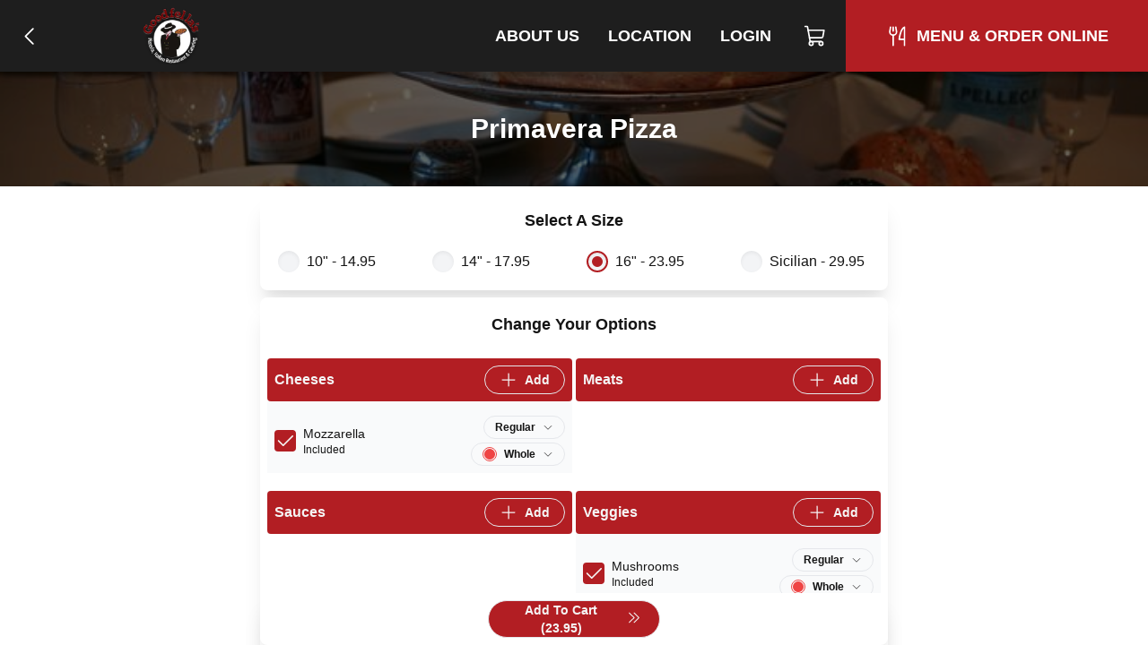

--- FILE ---
content_type: text/html; charset=utf-8
request_url: https://www.goodfellasorlando.com/item/primavera-pizza-16
body_size: 5144
content:
<!DOCTYPE html><html lang="en"><head><meta charSet="utf-8"/><title>Primavera Pizza Delivery in Orlando</title><meta name="description" content="Mozzarella, ricotta, spinach, broccoli, onions &amp; mushrooms no sauce"/><link rel="icon" href="/favicon.ico"/><link rel="preload" href="/fonts/Lato/Lato-Regular.ttf" as="font" crossorigin="anonymous"/><link rel="preload" href="/fonts/BalooBhai2/BalooBhai2-Regular.woff2" as="font" crossorigin="anonymous"/><link rel="preload" href="/fonts/BalooBhai2/BalooBhai2-Bold.woff2" as="font" crossorigin="anonymous"/><style>
  :root {
    --header_font:  !important;
--primary_color:  !important;
--header_bg_color: 30,30,30 !important;
--header_text_color: 255,255,255 !important;
--primary: 178,30,35 !important;
--secondary: 231.4, 39, 45.5 !important
  }
  </style><meta name="viewport" content="width=device-width, initial-scale=1.0, viewport-fit=cover, maximum-scale=1, user-scalable=0"/><meta name="next-head-count" content="9"/><link rel="preload" href="/_next/static/css/a2dc88ee83b8f993.css" as="style"/><link rel="stylesheet" href="/_next/static/css/a2dc88ee83b8f993.css" data-n-g=""/><noscript data-n-css=""></noscript><script defer="" nomodule="" src="/_next/static/chunks/polyfills-c67a75d1b6f99dc8.js"></script><script src="/_next/static/chunks/webpack-f62649489b486e08.js" defer=""></script><script src="/_next/static/chunks/framework-46611630e39cfdeb.js" defer=""></script><script src="/_next/static/chunks/main-75b346a25f7daa4c.js" defer=""></script><script src="/_next/static/chunks/pages/_app-34de2c257c2450fe.js" defer=""></script><script src="/_next/static/chunks/593-891ec6e26705bd91.js" defer=""></script><script src="/_next/static/chunks/711-66bcdddeea0f95c5.js" defer=""></script><script src="/_next/static/chunks/pages/item/%5Bslug%5D-f001977a60a0e0f3.js" defer=""></script><script src="/_next/static/EJ0RaJ2sxzgty82XJMwSg/_buildManifest.js" defer=""></script><script src="/_next/static/EJ0RaJ2sxzgty82XJMwSg/_ssgManifest.js" defer=""></script></head><body><div id="__next"><div class="j-app"><div class="j-page full-screen"><nav class="j-nav"><div class="j-nav-content"><a class="j-ai" href="/menu"><button class="j-button absolute top-3 left-2 md:relative md:top-0 md:left-0 border-none text-lg has-icon"><div class="j-icon"><svg xmlns="http://www.w3.org/2000/svg" width="1em" height="1em" fill="currentColor" viewBox="0 0 256 256"><rect width="256" height="256" fill="none"></rect><polyline points="160 208 80 128 160 48" fill="none" stroke="currentColor" stroke-linecap="round" stroke-linejoin="round" stroke-width="16"></polyline></svg></div></button></a><div class="flex items-center flex-grow justify-center md:justify-start space-x-2 px-0 md:px-4"><a class="j-ai contents" href="/"><button class="j-button j-logo"><img alt="logo" loading="lazy" width="200" height="50" decoding="async" data-nimg="1" class="j-img" style="color:transparent" srcSet="/_next/image?url=%2Faws%2Fimage%2Fbrand%2Flogo%2FLchShBln9PpsZrDnjjYq5uHkNjUApb0CHfAHJGcT.png&amp;w=256&amp;q=75 1x, /_next/image?url=%2Faws%2Fimage%2Fbrand%2Flogo%2FLchShBln9PpsZrDnjjYq5uHkNjUApb0CHfAHJGcT.png&amp;w=640&amp;q=75 2x" src="/_next/image?url=%2Faws%2Fimage%2Fbrand%2Flogo%2FLchShBln9PpsZrDnjjYq5uHkNjUApb0CHfAHJGcT.png&amp;w=640&amp;q=75"/></button></a></div><div class="items-center md:flex hidden"><a class="j-ai" href="/about"><button class="j-button nav-button">About Us</button></a><a class="j-ai" href="/location"><button class="j-button nav-button">Location</button></a><a class="j-ai" href="/login"><button class="j-button nav-button">Login</button></a><button class="j-button nav-button has-icon" aria-label="Cart"><div class="relative"><div class="j-icon"><svg xmlns="http://www.w3.org/2000/svg" width="1em" height="1em" fill="currentColor" viewBox="0 0 256 256"><rect width="256" height="256" fill="none"></rect><path d="M184,184H69.8L41.9,30.6A8,8,0,0,0,34.1,24H16" fill="none" stroke="currentColor" stroke-linecap="round" stroke-linejoin="round" stroke-width="16"></path><circle cx="80" cy="204" r="20" fill="none" stroke="currentColor" stroke-linecap="round" stroke-linejoin="round" stroke-width="16"></circle><circle cx="184" cy="204" r="20" fill="none" stroke="currentColor" stroke-linecap="round" stroke-linejoin="round" stroke-width="16"></circle><path d="M62.5,144H188.1a15.9,15.9,0,0,0,15.7-13.1L216,64H48" fill="none" stroke="currentColor" stroke-linecap="round" stroke-linejoin="round" stroke-width="16"></path></svg></div></div></button><a class="j-ai" href="/menu"><button class="j-button nav-button primary-nav-button has-icon"><div class="j-icon"><svg xmlns="http://www.w3.org/2000/svg" width="1em" height="1em" fill="currentColor" viewBox="0 0 256 256"><rect width="256" height="256" fill="none"></rect><line x1="84" y1="32" x2="84" y2="72" fill="none" stroke="currentColor" stroke-linecap="round" stroke-linejoin="round" stroke-width="16"></line><line x1="84" y1="116" x2="84" y2="224" fill="none" stroke="currentColor" stroke-linecap="round" stroke-linejoin="round" stroke-width="16"></line><path d="M112,32l8,48a36,36,0,0,1-72,0l8-48" fill="none" stroke="currentColor" stroke-linecap="round" stroke-linejoin="round" stroke-width="16"></path><path d="M204,160H148S160,48,204,32V224" fill="none" stroke="currentColor" stroke-linecap="round" stroke-linejoin="round" stroke-width="16"></path></svg></div><span>Menu &amp; Order Online</span></button></a></div><button class="j-button j-drawer-toggle-button absolute right-2 top-2 md:hidden has-icon"><div class="j-icon"><svg xmlns="http://www.w3.org/2000/svg" width="1em" height="1em" fill="currentColor" viewBox="0 0 256 256"><rect width="256" height="256" fill="none"></rect><line x1="40" y1="128" x2="216" y2="128" stroke="currentColor" stroke-linecap="round" stroke-linejoin="round" stroke-width="16"></line><line x1="40" y1="64" x2="216" y2="64" stroke="currentColor" stroke-linecap="round" stroke-linejoin="round" stroke-width="16"></line><line x1="40" y1="192" x2="216" y2="192" stroke="currentColor" stroke-linecap="round" stroke-linejoin="round" stroke-width="16"></line></svg></div></button></div></nav><div class="j-content justify-start"><div class="text-white flex flex-col text-3xl z-10 relative w-full h-32" style="background-image:url(https://pizzamico8-dev.s3.amazonaws.com/image/brand/cover/ZmaX1RRfYBr39xe5Xkc5DCO3lnwRFNa1SPgsztVA.jpeg);background-size:cover;z-index:1;background-position:center"><div class="absolute top-0 left-0 bg-black bg-opacity-60 z-20 w-full h-full" style="z-index:-1"></div><div class="relative z-30 flex justify-center items-center flex-grow"><h2 class="text-xl sm:text-3xl z-20 font-bold text-center px-1">Primavera Pizza</h2></div></div><form class="j-form space-y-2 p-2 item-edit-form"><div class="j-card"><div class="text-lg my-2 heading-font font-bold text-center">Select A Size</div><div class="j-grid j-row justify-start grid-cols-12"><div class="j-col flex items-center col-span-6 sm:col-span-6 md:col-span-4 lg:col-span-3"><div class="j-input cursor-pointer j-radio-input m-0 has-label"><div class="j-radio cursor-pointer"><input name="size_name" type="radio" class="cursor-pointer" value="16&quot;"/></div><span class="j-radio-input-label">10&quot; - 14.95</span></div></div><div class="j-col flex items-center col-span-6 sm:col-span-6 md:col-span-4 lg:col-span-3"><div class="j-input cursor-pointer j-radio-input m-0 has-label"><div class="j-radio cursor-pointer"><input name="size_name" type="radio" class="cursor-pointer" value="16&quot;"/></div><span class="j-radio-input-label">14&quot; - 17.95</span></div></div><div class="j-col flex items-center col-span-6 sm:col-span-6 md:col-span-4 lg:col-span-3"><div class="j-input cursor-pointer j-radio-input m-0 has-label"><div checked="" class="j-radio cursor-pointer checked"><input name="size_name" type="radio" class="cursor-pointer" checked="" value="16&quot;"/><div class="j-radio-mark"></div></div><span class="j-radio-input-label">16&quot; - 23.95</span></div></div><div class="j-col flex items-center col-span-6 sm:col-span-6 md:col-span-4 lg:col-span-3"><div class="j-input cursor-pointer j-radio-input m-0 has-label"><div class="j-radio cursor-pointer"><input name="size_name" type="radio" class="cursor-pointer" value="16&quot;"/></div><span class="j-radio-input-label">Sicilian - 29.95</span></div></div></div></div><div class="j-card"><div class="text-lg my-2 heading-font font-bold text-center">Change Your Options</div><div class="flex flex-wrap justify-center space-x-1"></div><div class="j-grid j-row grid-cols-12"><div class="j-col col-span-12 sm:col-span-6 md:col-span-6 lg:col-span-6"><div class="space-y-2 my-2 bg-gray-50"><div class="flex rounded border-primary items relative p-2 items-center justify-between bg-primary text-primary-contrast"><span class="font-bold">Cheeses</span><button class="j-button size-sm px-3 py-2 has-icon"><div class="j-icon"><svg xmlns="http://www.w3.org/2000/svg" width="1em" height="1em" fill="currentColor" viewBox="0 0 256 256"><rect width="256" height="256" fill="none"></rect><line x1="40" y1="128" x2="216" y2="128" fill="none" stroke="currentColor" stroke-linecap="round" stroke-linejoin="round" stroke-width="16"></line><line x1="128" y1="40" x2="128" y2="216" fill="none" stroke="currentColor" stroke-linecap="round" stroke-linejoin="round" stroke-width="16"></line></svg></div><span>Add</span></button></div><div><div class="text-sm flex justify-between items-center p-2"><div class="w-28 flex items-center flex-nowrap space-x-2"><div class="j-checkbox cursor-pointer on"><input type="checkbox" class="j-checkbox cursor-pointer on" checked=""/><div class="j-icon"><svg xmlns="http://www.w3.org/2000/svg" width="1em" height="1em" fill="currentColor" viewBox="0 0 256 256"><rect width="256" height="256" fill="none"></rect><polyline points="216 72 104 184 48 128" fill="none" stroke="currentColor" stroke-linecap="round" stroke-linejoin="round" stroke-width="16"></polyline></svg></div></div><div class="flex-shrink-0"><div>Mozzarella</div><div class="text-xs">Included</div></div></div><div class="space-y-1 flex items-end flex-col"><div class="j-select flex-grow-0"><button class="j-button j-select-button px-3 py-1 min-h-0 space-x-2"><span class="text-xs">Regular</span><div class="j-icon j-select-button-caret w-3 h-3"><svg xmlns="http://www.w3.org/2000/svg" width="1em" height="1em" fill="currentColor" viewBox="0 0 256 256"><rect width="256" height="256" fill="none"></rect><polyline points="208 96 128 176 48 96" fill="none" stroke="currentColor" stroke-linecap="round" stroke-linejoin="round" stroke-width="16"></polyline></svg></div></button></div><div class="j-select flex-grow-0"><button class="j-button j-select-button px-3 py-1 min-h-0 space-x-2"><div class="rounded-full border border-red-500 relative flex items-center justify-center" style="height:16px;width:16px"><div class="bg-red-500 rounded-full" style="height:12px;width:12px"></div></div><span class="text-xs">Whole</span><div class="j-icon j-select-button-caret w-3 h-3"><svg xmlns="http://www.w3.org/2000/svg" width="1em" height="1em" fill="currentColor" viewBox="0 0 256 256"><rect width="256" height="256" fill="none"></rect><polyline points="208 96 128 176 48 96" fill="none" stroke="currentColor" stroke-linecap="round" stroke-linejoin="round" stroke-width="16"></polyline></svg></div></button></div></div></div></div></div></div><div class="j-col col-span-12 sm:col-span-6 md:col-span-6 lg:col-span-6"><div class="space-y-2 my-2 bg-gray-50"><div class="flex rounded border-primary items relative p-2 items-center justify-between bg-primary text-primary-contrast"><span class="font-bold">Meats</span><button class="j-button size-sm px-3 py-2 has-icon"><div class="j-icon"><svg xmlns="http://www.w3.org/2000/svg" width="1em" height="1em" fill="currentColor" viewBox="0 0 256 256"><rect width="256" height="256" fill="none"></rect><line x1="40" y1="128" x2="216" y2="128" fill="none" stroke="currentColor" stroke-linecap="round" stroke-linejoin="round" stroke-width="16"></line><line x1="128" y1="40" x2="128" y2="216" fill="none" stroke="currentColor" stroke-linecap="round" stroke-linejoin="round" stroke-width="16"></line></svg></div><span>Add</span></button></div></div></div><div class="j-col col-span-12 sm:col-span-6 md:col-span-6 lg:col-span-6"><div class="space-y-2 my-2 bg-gray-50"><div class="flex rounded border-primary items relative p-2 items-center justify-between bg-primary text-primary-contrast"><span class="font-bold">Sauces</span><button class="j-button size-sm px-3 py-2 has-icon"><div class="j-icon"><svg xmlns="http://www.w3.org/2000/svg" width="1em" height="1em" fill="currentColor" viewBox="0 0 256 256"><rect width="256" height="256" fill="none"></rect><line x1="40" y1="128" x2="216" y2="128" fill="none" stroke="currentColor" stroke-linecap="round" stroke-linejoin="round" stroke-width="16"></line><line x1="128" y1="40" x2="128" y2="216" fill="none" stroke="currentColor" stroke-linecap="round" stroke-linejoin="round" stroke-width="16"></line></svg></div><span>Add</span></button></div></div></div><div class="j-col col-span-12 sm:col-span-6 md:col-span-6 lg:col-span-6"><div class="space-y-2 my-2 bg-gray-50"><div class="flex rounded border-primary items relative p-2 items-center justify-between bg-primary text-primary-contrast"><span class="font-bold">Veggies</span><button class="j-button size-sm px-3 py-2 has-icon"><div class="j-icon"><svg xmlns="http://www.w3.org/2000/svg" width="1em" height="1em" fill="currentColor" viewBox="0 0 256 256"><rect width="256" height="256" fill="none"></rect><line x1="40" y1="128" x2="216" y2="128" fill="none" stroke="currentColor" stroke-linecap="round" stroke-linejoin="round" stroke-width="16"></line><line x1="128" y1="40" x2="128" y2="216" fill="none" stroke="currentColor" stroke-linecap="round" stroke-linejoin="round" stroke-width="16"></line></svg></div><span>Add</span></button></div><div><div class="text-sm flex justify-between items-center p-2"><div class="w-28 flex items-center flex-nowrap space-x-2"><div class="j-checkbox cursor-pointer on"><input type="checkbox" class="j-checkbox cursor-pointer on" checked=""/><div class="j-icon"><svg xmlns="http://www.w3.org/2000/svg" width="1em" height="1em" fill="currentColor" viewBox="0 0 256 256"><rect width="256" height="256" fill="none"></rect><polyline points="216 72 104 184 48 128" fill="none" stroke="currentColor" stroke-linecap="round" stroke-linejoin="round" stroke-width="16"></polyline></svg></div></div><div class="flex-shrink-0"><div>Mushrooms</div><div class="text-xs">Included</div></div></div><div class="space-y-1 flex items-end flex-col"><div class="j-select flex-grow-0"><button class="j-button j-select-button px-3 py-1 min-h-0 space-x-2"><span class="text-xs">Regular</span><div class="j-icon j-select-button-caret w-3 h-3"><svg xmlns="http://www.w3.org/2000/svg" width="1em" height="1em" fill="currentColor" viewBox="0 0 256 256"><rect width="256" height="256" fill="none"></rect><polyline points="208 96 128 176 48 96" fill="none" stroke="currentColor" stroke-linecap="round" stroke-linejoin="round" stroke-width="16"></polyline></svg></div></button></div><div class="j-select flex-grow-0"><button class="j-button j-select-button px-3 py-1 min-h-0 space-x-2"><div class="rounded-full border border-red-500 relative flex items-center justify-center" style="height:16px;width:16px"><div class="bg-red-500 rounded-full" style="height:12px;width:12px"></div></div><span class="text-xs">Whole</span><div class="j-icon j-select-button-caret w-3 h-3"><svg xmlns="http://www.w3.org/2000/svg" width="1em" height="1em" fill="currentColor" viewBox="0 0 256 256"><rect width="256" height="256" fill="none"></rect><polyline points="208 96 128 176 48 96" fill="none" stroke="currentColor" stroke-linecap="round" stroke-linejoin="round" stroke-width="16"></polyline></svg></div></button></div></div></div></div><div><div class="text-sm flex justify-between items-center p-2"><div class="w-28 flex items-center flex-nowrap space-x-2"><div class="j-checkbox cursor-pointer on"><input type="checkbox" class="j-checkbox cursor-pointer on" checked=""/><div class="j-icon"><svg xmlns="http://www.w3.org/2000/svg" width="1em" height="1em" fill="currentColor" viewBox="0 0 256 256"><rect width="256" height="256" fill="none"></rect><polyline points="216 72 104 184 48 128" fill="none" stroke="currentColor" stroke-linecap="round" stroke-linejoin="round" stroke-width="16"></polyline></svg></div></div><div class="flex-shrink-0"><div>Onions</div><div class="text-xs">Included</div></div></div><div class="space-y-1 flex items-end flex-col"><div class="j-select flex-grow-0"><button class="j-button j-select-button px-3 py-1 min-h-0 space-x-2"><span class="text-xs">Regular</span><div class="j-icon j-select-button-caret w-3 h-3"><svg xmlns="http://www.w3.org/2000/svg" width="1em" height="1em" fill="currentColor" viewBox="0 0 256 256"><rect width="256" height="256" fill="none"></rect><polyline points="208 96 128 176 48 96" fill="none" stroke="currentColor" stroke-linecap="round" stroke-linejoin="round" stroke-width="16"></polyline></svg></div></button></div><div class="j-select flex-grow-0"><button class="j-button j-select-button px-3 py-1 min-h-0 space-x-2"><div class="rounded-full border border-red-500 relative flex items-center justify-center" style="height:16px;width:16px"><div class="bg-red-500 rounded-full" style="height:12px;width:12px"></div></div><span class="text-xs">Whole</span><div class="j-icon j-select-button-caret w-3 h-3"><svg xmlns="http://www.w3.org/2000/svg" width="1em" height="1em" fill="currentColor" viewBox="0 0 256 256"><rect width="256" height="256" fill="none"></rect><polyline points="208 96 128 176 48 96" fill="none" stroke="currentColor" stroke-linecap="round" stroke-linejoin="round" stroke-width="16"></polyline></svg></div></button></div></div></div></div><div><div class="text-sm flex justify-between items-center p-2"><div class="w-28 flex items-center flex-nowrap space-x-2"><div class="j-checkbox cursor-pointer on"><input type="checkbox" class="j-checkbox cursor-pointer on" checked=""/><div class="j-icon"><svg xmlns="http://www.w3.org/2000/svg" width="1em" height="1em" fill="currentColor" viewBox="0 0 256 256"><rect width="256" height="256" fill="none"></rect><polyline points="216 72 104 184 48 128" fill="none" stroke="currentColor" stroke-linecap="round" stroke-linejoin="round" stroke-width="16"></polyline></svg></div></div><div class="flex-shrink-0"><div>Broccoli</div><div class="text-xs">Included</div></div></div><div class="space-y-1 flex items-end flex-col"><div class="j-select flex-grow-0"><button class="j-button j-select-button px-3 py-1 min-h-0 space-x-2"><span class="text-xs">Regular</span><div class="j-icon j-select-button-caret w-3 h-3"><svg xmlns="http://www.w3.org/2000/svg" width="1em" height="1em" fill="currentColor" viewBox="0 0 256 256"><rect width="256" height="256" fill="none"></rect><polyline points="208 96 128 176 48 96" fill="none" stroke="currentColor" stroke-linecap="round" stroke-linejoin="round" stroke-width="16"></polyline></svg></div></button></div><div class="j-select flex-grow-0"><button class="j-button j-select-button px-3 py-1 min-h-0 space-x-2"><div class="rounded-full border border-red-500 relative flex items-center justify-center" style="height:16px;width:16px"><div class="bg-red-500 rounded-full" style="height:12px;width:12px"></div></div><span class="text-xs">Whole</span><div class="j-icon j-select-button-caret w-3 h-3"><svg xmlns="http://www.w3.org/2000/svg" width="1em" height="1em" fill="currentColor" viewBox="0 0 256 256"><rect width="256" height="256" fill="none"></rect><polyline points="208 96 128 176 48 96" fill="none" stroke="currentColor" stroke-linecap="round" stroke-linejoin="round" stroke-width="16"></polyline></svg></div></button></div></div></div></div><div><div class="text-sm flex justify-between items-center p-2"><div class="w-28 flex items-center flex-nowrap space-x-2"><div class="j-checkbox cursor-pointer on"><input type="checkbox" class="j-checkbox cursor-pointer on" checked=""/><div class="j-icon"><svg xmlns="http://www.w3.org/2000/svg" width="1em" height="1em" fill="currentColor" viewBox="0 0 256 256"><rect width="256" height="256" fill="none"></rect><polyline points="216 72 104 184 48 128" fill="none" stroke="currentColor" stroke-linecap="round" stroke-linejoin="round" stroke-width="16"></polyline></svg></div></div><div class="flex-shrink-0"><div>Spinach</div><div class="text-xs">Included</div></div></div><div class="space-y-1 flex items-end flex-col"><div class="j-select flex-grow-0"><button class="j-button j-select-button px-3 py-1 min-h-0 space-x-2"><span class="text-xs">Regular</span><div class="j-icon j-select-button-caret w-3 h-3"><svg xmlns="http://www.w3.org/2000/svg" width="1em" height="1em" fill="currentColor" viewBox="0 0 256 256"><rect width="256" height="256" fill="none"></rect><polyline points="208 96 128 176 48 96" fill="none" stroke="currentColor" stroke-linecap="round" stroke-linejoin="round" stroke-width="16"></polyline></svg></div></button></div><div class="j-select flex-grow-0"><button class="j-button j-select-button px-3 py-1 min-h-0 space-x-2"><div class="rounded-full border border-red-500 relative flex items-center justify-center" style="height:16px;width:16px"><div class="bg-red-500 rounded-full" style="height:12px;width:12px"></div></div><span class="text-xs">Whole</span><div class="j-icon j-select-button-caret w-3 h-3"><svg xmlns="http://www.w3.org/2000/svg" width="1em" height="1em" fill="currentColor" viewBox="0 0 256 256"><rect width="256" height="256" fill="none"></rect><polyline points="208 96 128 176 48 96" fill="none" stroke="currentColor" stroke-linecap="round" stroke-linejoin="round" stroke-width="16"></polyline></svg></div></button></div></div></div></div></div></div></div></div><div class="j-card flex flex-col w-full justify-center items-center"><div class="text-lg my-2 heading-font font-bold text-center">Quantity</div><div class="flex items-center space-x-2 mt-0"><div class="bg-white flex flex-nowrap border-2 border-dashed rounded-full border-gray items-center flex-shrink-0 p-1 space-x-2"><button class="j-button h-8 px-5 min-h-0 text-xl">+</button><div class="j-input j-text-input w-14 h-8 rounded-full min-h-0 no-arrows quantity-input"><input type="number" class="" value="1"/></div><button class="j-button h-8 px-5 min-h-0 text-xl">-</button></div></div></div><div class="j-card items-center sticky left-0 bottom-12 md:bottom-0"><button class="j-button j-submit-button cursor-pointer mx-auto w-48 mt-0 has-icon">Add To Cart (<!-- -->23.95<!-- -->)<div class="j-icon pb-1 pl-1"><svg xmlns="http://www.w3.org/2000/svg" width="1em" height="1em" fill="currentColor" viewBox="0 0 256 256"><rect width="256" height="256" fill="none"></rect><polyline points="56 48 136 128 56 208" fill="none" stroke="currentColor" stroke-linecap="round" stroke-linejoin="round" stroke-width="16"></polyline><polyline points="136 48 216 128 136 208" fill="none" stroke="currentColor" stroke-linecap="round" stroke-linejoin="round" stroke-width="16"></polyline></svg></div><input type="submit" class="hidden"/></button></div></form></div><div class="j-footer justify-center p-0 md:hidden sticky bottom-0 app-footer"><div class="max-w-[1080px] flex w-full"><a class="j-ai" href="/menu"><button class="j-button flex-grow relative flex-col hover:bg-white hover:text-primary space-y-1 rounded-none border-none text-gray-500 has-icon"><div class="j-icon"><svg xmlns="http://www.w3.org/2000/svg" width="1em" height="1em" fill="currentColor" viewBox="0 0 256 256"><rect width="256" height="256" fill="none"></rect><line x1="84" y1="32" x2="84" y2="72" fill="none" stroke="currentColor" stroke-linecap="round" stroke-linejoin="round" stroke-width="16"></line><line x1="84" y1="116" x2="84" y2="224" fill="none" stroke="currentColor" stroke-linecap="round" stroke-linejoin="round" stroke-width="16"></line><path d="M112,32l8,48a36,36,0,0,1-72,0l8-48" fill="none" stroke="currentColor" stroke-linecap="round" stroke-linejoin="round" stroke-width="16"></path><path d="M204,160H148S160,48,204,32V224" fill="none" stroke="currentColor" stroke-linecap="round" stroke-linejoin="round" stroke-width="16"></path></svg></div><div class="text-xs">Menu</div></button></a><button class="j-button flex-grow relative flex-col hover:bg-white hover:text-primary space-y-1 rounded-none border-none text-gray-500 has-icon"><div class="j-icon"><svg xmlns="http://www.w3.org/2000/svg" width="1em" height="1em" fill="currentColor" viewBox="0 0 256 256"><rect width="256" height="256" fill="none"></rect><path d="M184,184H69.8L41.9,30.6A8,8,0,0,0,34.1,24H16" fill="none" stroke="currentColor" stroke-linecap="round" stroke-linejoin="round" stroke-width="16"></path><circle cx="80" cy="204" r="20" fill="none" stroke="currentColor" stroke-linecap="round" stroke-linejoin="round" stroke-width="16"></circle><circle cx="184" cy="204" r="20" fill="none" stroke="currentColor" stroke-linecap="round" stroke-linejoin="round" stroke-width="16"></circle><path d="M62.5,144H188.1a15.9,15.9,0,0,0,15.7-13.1L216,64H48" fill="none" stroke="currentColor" stroke-linecap="round" stroke-linejoin="round" stroke-width="16"></path></svg></div><div class="text-xs"><span>Cart</span></div></button></div></div><div class="justify-center hidden md:flex p-4"><div class="content-container text-xs border-t border-gray-200 py-4"><div>Goodfellas Italian Restaurant</div><div>11873 East Colonial Drive, Orlando, FL</div><div>(407) 658-6615</div><div>©<!-- --> <!-- -->2026<!-- --> <!-- -->Pizzamico, LLC</div></div></div></div></div></div><script id="__NEXT_DATA__" type="application/json">{"props":{"pageProps":{"title":"Primavera Pizza Delivery in Orlando","description":"Mozzarella, ricotta, spinach, broccoli, onions \u0026 mushrooms no sauce","brand":{"hash_id":"98erz8203n21uj5n7pn","has_curbside":0,"has_scheduled_orders":0,"name":"Goodfellas Italian Restaurant","css_vars":{"header_font":"","primary_color":"","header_bg_color":"","header_text_color":""},"css_style":"","is_menu_only":0,"verbose_fee_breakdown":0,"has_upsells":false,"hnh_discount_percent":"0.50","has_delivery":1,"has_pickup":1,"show_delivery_option":true,"schedule_order_min_minutes":0,"phone_number":"(407) 658-6615","has_tips":1,"has_tips_on_arrival":1,"has_cash_orders":0,"has_return_policy":1,"is_food_required_for_return":1,"is_online":true,"has_rewards":1,"min_reward_points":500,"reward_points_per_order":100,"reward_sub_total_threshold":3000,"logo":"https://pizzamico8-dev.s3.amazonaws.com/image/brand/logo/LchShBln9PpsZrDnjjYq5uHkNjUApb0CHfAHJGcT.png","primary_color":null,"background":"https://pizzamico8-dev.s3.amazonaws.com/image/brand/cover/ZmaX1RRfYBr39xe5Xkc5DCO3lnwRFNa1SPgsztVA.jpeg","links":[{"name":"About Us","url":"about"}],"platforms":[{"name":"Facebook","url":"https://facebook.com/GoodfellasOrlando"}],"code_head":"(function(h,o,t,j,a,r){\r\n        h.hj=h.hj||function(){(h.hj.q=h.hj.q||[]).push(arguments)};\r\n        h._hjSettings={hjid:1332304,hjsv:6};\r\n        a=o.getElementsByTagName('head')[0];\r\n        r=o.createElement('script');r.async=1;\r\n        r.src=t+h._hjSettings.hjid+j+h._hjSettings.hjsv;\r\n        a.appendChild(r);\r\n    })(window,document,'https://static.hotjar.com/c/hotjar-','.js?sv=');","code_conversion":"","android_app_url":"https://play.google.com/store/apps/details?id=com.pizzamico.brand_98erz8203n21uj5n7pn","reset_online_at":null,"reset_delivery_at":null,"ios_app_url":"https://apps.apple.com/us/app/goodfellas-italian-restaurant/id6476522135","address":"11873 East Colonial Drive","city_name":"Orlando","state_abbreviation":"FL","zip_code":32826,"country":"US","is_tablet_always_awake":1,"google_tag_id":"","google_tag_conversion_id":"","location_display":"11873 East Colonial Drive, Orlando, FL 32826","latitude":"28.56833650","longitude":"-81.20587930","website_url":"https://www.goodfellasorlando.com"},"rules":[],"addons":[],"tiles":[{"name":"Cheeses","position":0,"hash_id":"l8jzox05d001f7e208qro3"},{"name":"Meats","position":0,"hash_id":"y5wpxjy1ryykum0p35q1ry"},{"name":"Sauces","position":0,"hash_id":"151lezx42xxku4jmr29l19"},{"name":"Veggies","position":0,"hash_id":"zyr45m1wd11eink8d5qzpp"}],"recipe_toppings":[{"hash_id":"pp4dx9kr352rh19zd0lp2o59slzoq1m","tile_hash_id":"l8jzox05d001f7e208qro3","tile_id":113754,"id":6255704,"is_hah_disabled":0,"is_visible":1,"is_removable":1,"is_included":true,"section_hash_id":"05yp3myp2xmztwp4dwqj2pryt2d","free_quantity":0,"quantity":1,"side":0,"portion_name":"Regular","size_name":"16\"","price":250,"section_topping_price":250,"name":"Mozzarella"},{"hash_id":"pp4dx9kr352rh19zd0lp2o59slzoely","tile_hash_id":"zyr45m1wd11eink8d5qzpp","tile_id":113757,"id":6255740,"is_hah_disabled":0,"is_visible":1,"is_removable":1,"is_included":true,"section_hash_id":"05yp3myp2xmztwp4dwqj2pryt2d","free_quantity":0,"quantity":1,"side":0,"portion_name":"Regular","size_name":"16\"","price":250,"section_topping_price":250,"name":"Mushrooms"},{"hash_id":"pp4dx9kr352rh19zd0lp2o59slzoem4","tile_hash_id":"zyr45m1wd11eink8d5qzpp","tile_id":113757,"id":6255752,"is_hah_disabled":0,"is_visible":1,"is_removable":1,"is_included":true,"section_hash_id":"05yp3myp2xmztwp4dwqj2pryt2d","free_quantity":0,"quantity":1,"side":0,"portion_name":"Regular","size_name":"16\"","price":250,"section_topping_price":250,"name":"Onions"},{"hash_id":"pp4dx9kr352rh19zd0lp2o59slzox2y","tile_hash_id":"zyr45m1wd11eink8d5qzpp","tile_id":113757,"id":6255770,"is_hah_disabled":0,"is_visible":1,"is_removable":1,"is_included":true,"section_hash_id":"05yp3myp2xmztwp4dwqj2pryt2d","free_quantity":0,"quantity":1,"side":0,"portion_name":"Regular","size_name":"16\"","price":250,"section_topping_price":250,"name":"Broccoli"},{"hash_id":"45e9xnwyzk2yuen4qryzd80nb5r7plw","tile_hash_id":"zyr45m1wd11eink8d5qzpp","tile_id":113757,"id":6255790,"is_hah_disabled":0,"is_visible":1,"is_removable":1,"is_included":true,"section_hash_id":"05yp3myp2xmztwp4dwqj2pryt2d","free_quantity":0,"quantity":1,"side":0,"portion_name":"Regular","size_name":"16\"","price":250,"section_topping_price":250,"name":"Spinach"}],"recipe_hash_id":"788ey8j3w5ezalnddnj9dwnj","item":{"name":"Primavera Pizza","hash_id":"788ey8j3w5ezalnddnj9dwnj","picture":null,"toppings":[{"hash_id":"pp4dx9kr352rh19zd0lp2o59slzoq1m","tile_hash_id":"l8jzox05d001f7e208qro3","tile_id":113754,"id":6255704,"is_hah_disabled":0,"is_visible":1,"is_removable":1,"is_included":true,"section_hash_id":"05yp3myp2xmztwp4dwqj2pryt2d","free_quantity":0,"quantity":1,"side":0,"portion_name":"Regular","size_name":"16\"","price":250,"section_topping_price":250,"name":"Mozzarella"},{"hash_id":"pp4dx9kr352rh19zd0lp2o59slzoely","tile_hash_id":"zyr45m1wd11eink8d5qzpp","tile_id":113757,"id":6255740,"is_hah_disabled":0,"is_visible":1,"is_removable":1,"is_included":true,"section_hash_id":"05yp3myp2xmztwp4dwqj2pryt2d","free_quantity":0,"quantity":1,"side":0,"portion_name":"Regular","size_name":"16\"","price":250,"section_topping_price":250,"name":"Mushrooms"},{"hash_id":"pp4dx9kr352rh19zd0lp2o59slzoem4","tile_hash_id":"zyr45m1wd11eink8d5qzpp","tile_id":113757,"id":6255752,"is_hah_disabled":0,"is_visible":1,"is_removable":1,"is_included":true,"section_hash_id":"05yp3myp2xmztwp4dwqj2pryt2d","free_quantity":0,"quantity":1,"side":0,"portion_name":"Regular","size_name":"16\"","price":250,"section_topping_price":250,"name":"Onions"},{"hash_id":"pp4dx9kr352rh19zd0lp2o59slzox2y","tile_hash_id":"zyr45m1wd11eink8d5qzpp","tile_id":113757,"id":6255770,"is_hah_disabled":0,"is_visible":1,"is_removable":1,"is_included":true,"section_hash_id":"05yp3myp2xmztwp4dwqj2pryt2d","free_quantity":0,"quantity":1,"side":0,"portion_name":"Regular","size_name":"16\"","price":250,"section_topping_price":250,"name":"Broccoli"},{"hash_id":"45e9xnwyzk2yuen4qryzd80nb5r7plw","tile_hash_id":"zyr45m1wd11eink8d5qzpp","tile_id":113757,"id":6255790,"is_hah_disabled":0,"is_visible":1,"is_removable":1,"is_included":true,"section_hash_id":"05yp3myp2xmztwp4dwqj2pryt2d","free_quantity":0,"quantity":1,"side":0,"portion_name":"Regular","size_name":"16\"","price":250,"section_topping_price":250,"name":"Spinach"}],"size_name":"16\"","quantity":1,"price":2395,"has_hah":true,"children":[],"can_add_toppings":1,"sizes":[{"name":"10\"","hash_id":"wmm0nm5qry0jbzm22mex2z9n","unavailable_until_at":null,"price":1495},{"name":"14\"","hash_id":"jeenoe4yl5n0sdq22q0918jd","unavailable_until_at":null,"price":1795},{"name":"16\"","hash_id":"788ey8j3w5ezalnddnj9dwnj","unavailable_until_at":null,"price":2395},{"name":"Sicilian","hash_id":"788ey8j3w5ezalnddnj9o2d4","unavailable_until_at":null,"price":2995}]},"_sentryTraceData":"404ee75391f947e78adf47b862210fd3-88dbba0257403460-1","_sentryBaggage":"sentry-environment=production,sentry-release=EJ0RaJ2sxzgty82XJMwSg,sentry-transaction=%2Fitem%2F%5Bslug%5D,sentry-public_key=8d8076e5e8414e79b61fd584061b3a32,sentry-trace_id=404ee75391f947e78adf47b862210fd3,sentry-sample_rate=1"},"__N_SSP":true},"page":"/item/[slug]","query":{"slug":"primavera-pizza-16"},"buildId":"EJ0RaJ2sxzgty82XJMwSg","isFallback":false,"gssp":true,"locale":"en","locales":["en"],"defaultLocale":"en","scriptLoader":[]}</script></body></html>

--- FILE ---
content_type: application/javascript; charset=UTF-8
request_url: https://www.goodfellasorlando.com/_next/static/chunks/593-891ec6e26705bd91.js
body_size: 5223
content:
(self.webpackChunk_N_E=self.webpackChunk_N_E||[]).push([[593],{6086:function(e){"use strict";var t=Object.assign.bind(Object);e.exports=t,e.exports.default=e.exports},2703:function(e,t,n){"use strict";var r=n(414);function o(){}function i(){}i.resetWarningCache=o,e.exports=function(){function e(e,t,n,o,i,a){if(a!==r){var c=Error("Calling PropTypes validators directly is not supported by the `prop-types` package. Use PropTypes.checkPropTypes() to call them. Read more at http://fb.me/use-check-prop-types");throw c.name="Invariant Violation",c}}function t(){return e}e.isRequired=e;var n={array:e,bool:e,func:e,number:e,object:e,string:e,symbol:e,any:e,arrayOf:t,element:e,elementType:e,instanceOf:t,node:e,objectOf:t,oneOf:t,oneOfType:t,shape:t,exact:t,checkPropTypes:i,resetWarningCache:o};return n.PropTypes=n,n}},5697:function(e,t,n){e.exports=n(2703)()},414:function(e){"use strict";e.exports="SECRET_DO_NOT_PASS_THIS_OR_YOU_WILL_BE_FIRED"},4593:function(e,t,n){"use strict";n.d(t,{q:function(){return ee}});var r,o,i,a,c=n(5697),u=n.n(c),s=n(3524),l=n.n(s),p=n(9590),f=n.n(p),d=n(7294),T=n(6086),y=n.n(T),h={BODY:"bodyAttributes",HTML:"htmlAttributes",TITLE:"titleAttributes"},b={BASE:"base",BODY:"body",HEAD:"head",HTML:"html",LINK:"link",META:"meta",NOSCRIPT:"noscript",SCRIPT:"script",STYLE:"style",TITLE:"title"};Object.keys(b).map(function(e){return b[e]});var E={CHARSET:"charset",CSS_TEXT:"cssText",HREF:"href",HTTPEQUIV:"http-equiv",INNER_HTML:"innerHTML",ITEM_PROP:"itemprop",NAME:"name",PROPERTY:"property",REL:"rel",SRC:"src",TARGET:"target"},m={accesskey:"accessKey",charset:"charSet",class:"className",contenteditable:"contentEditable",contextmenu:"contextMenu","http-equiv":"httpEquiv",itemprop:"itemProp",tabindex:"tabIndex"},v={DEFAULT_TITLE:"defaultTitle",DEFER:"defer",ENCODE_SPECIAL_CHARACTERS:"encodeSpecialCharacters",ON_CHANGE_CLIENT_STATE:"onChangeClientState",TITLE_TEMPLATE:"titleTemplate"},C=Object.keys(m).reduce(function(e,t){return e[m[t]]=t,e},{}),g=[b.NOSCRIPT,b.SCRIPT,b.STYLE],A="data-react-helmet",O="function"==typeof Symbol&&"symbol"==typeof Symbol.iterator?function(e){return typeof e}:function(e){return e&&"function"==typeof Symbol&&e.constructor===Symbol&&e!==Symbol.prototype?"symbol":typeof e},S=function(e,t){if(!(e instanceof t))throw TypeError("Cannot call a class as a function")},w=function(){function e(e,t){for(var n=0;n<t.length;n++){var r=t[n];r.enumerable=r.enumerable||!1,r.configurable=!0,"value"in r&&(r.writable=!0),Object.defineProperty(e,r.key,r)}}return function(t,n,r){return n&&e(t.prototype,n),r&&e(t,r),t}}(),L=Object.assign||function(e){for(var t=1;t<arguments.length;t++){var n=arguments[t];for(var r in n)Object.prototype.hasOwnProperty.call(n,r)&&(e[r]=n[r])}return e},P=function(e,t){if("function"!=typeof t&&null!==t)throw TypeError("Super expression must either be null or a function, not "+typeof t);e.prototype=Object.create(t&&t.prototype,{constructor:{value:e,enumerable:!1,writable:!0,configurable:!0}}),t&&(Object.setPrototypeOf?Object.setPrototypeOf(e,t):e.__proto__=t)},I=function(e,t){var n={};for(var r in e)!(t.indexOf(r)>=0)&&Object.prototype.hasOwnProperty.call(e,r)&&(n[r]=e[r]);return n},R=function(e,t){if(!e)throw ReferenceError("this hasn't been initialised - super() hasn't been called");return t&&("object"==typeof t||"function"==typeof t)?t:e},_=function(e){var t=!(arguments.length>1)||void 0===arguments[1]||arguments[1];return!1===t?String(e):String(e).replace(/&/g,"&amp;").replace(/</g,"&lt;").replace(/>/g,"&gt;").replace(/"/g,"&quot;").replace(/'/g,"&#x27;")},N=function(e){var t=M(e,b.TITLE),n=M(e,v.TITLE_TEMPLATE);if(n&&t)return n.replace(/%s/g,function(){return Array.isArray(t)?t.join(""):t});var r=M(e,v.DEFAULT_TITLE);return t||r||void 0},j=function(e,t){return t.filter(function(t){return void 0!==t[e]}).map(function(t){return t[e]}).reduce(function(e,t){return L({},e,t)},{})},k=function(e,t,n){var r={};return n.filter(function(t){return!!Array.isArray(t[e])||(void 0!==t[e]&&Y("Helmet: "+e+' should be of type "Array". Instead found type "'+O(t[e])+'"'),!1)}).map(function(t){return t[e]}).reverse().reduce(function(e,n){var o={};n.filter(function(e){for(var n=void 0,i=Object.keys(e),a=0;a<i.length;a++){var c=i[a],u=c.toLowerCase();-1===t.indexOf(u)||n===E.REL&&"canonical"===e[n].toLowerCase()||u===E.REL&&"stylesheet"===e[u].toLowerCase()||(n=u),-1!==t.indexOf(c)&&(c===E.INNER_HTML||c===E.CSS_TEXT||c===E.ITEM_PROP)&&(n=c)}if(!n||!e[n])return!1;var s=e[n].toLowerCase();return r[n]||(r[n]={}),o[n]||(o[n]={}),!r[n][s]&&(o[n][s]=!0,!0)}).reverse().forEach(function(t){return e.push(t)});for(var i=Object.keys(o),a=0;a<i.length;a++){var c=i[a],u=y()({},r[c],o[c]);r[c]=u}return e},[]).reverse()},M=function(e,t){for(var n=e.length-1;n>=0;n--){var r=e[n];if(r.hasOwnProperty(t))return r[t]}return null},H=(r=Date.now(),function(e){var t=Date.now();t-r>16?(r=t,e(t)):setTimeout(function(){H(e)},0)}),x=function(e){return clearTimeout(e)},D="undefined"!=typeof window?window.requestAnimationFrame&&window.requestAnimationFrame.bind(window)||window.webkitRequestAnimationFrame||window.mozRequestAnimationFrame||H:n.g.requestAnimationFrame||H,F="undefined"!=typeof window?window.cancelAnimationFrame||window.webkitCancelAnimationFrame||window.mozCancelAnimationFrame||x:n.g.cancelAnimationFrame||x,Y=function(e){return console&&"function"==typeof console.warn&&console.warn(e)},U=null,q=function(e,t){var n=e.baseTag,r=e.bodyAttributes,o=e.htmlAttributes,i=e.linkTags,a=e.metaTags,c=e.noscriptTags,u=e.onChangeClientState,s=e.scriptTags,l=e.styleTags,p=e.title,f=e.titleAttributes;W(b.BODY,r),W(b.HTML,o),K(p,f);var d={baseTag:X(b.BASE,n),linkTags:X(b.LINK,i),metaTags:X(b.META,a),noscriptTags:X(b.NOSCRIPT,c),scriptTags:X(b.SCRIPT,s),styleTags:X(b.STYLE,l)},T={},y={};Object.keys(d).forEach(function(e){var t=d[e],n=t.newTags,r=t.oldTags;n.length&&(T[e]=n),r.length&&(y[e]=d[e].oldTags)}),t&&t(),u(e,T,y)},B=function(e){return Array.isArray(e)?e.join(""):e},K=function(e,t){void 0!==e&&document.title!==e&&(document.title=B(e)),W(b.TITLE,t)},W=function(e,t){var n=document.getElementsByTagName(e)[0];if(n){for(var r=n.getAttribute(A),o=r?r.split(","):[],i=[].concat(o),a=Object.keys(t),c=0;c<a.length;c++){var u=a[c],s=t[u]||"";n.getAttribute(u)!==s&&n.setAttribute(u,s),-1===o.indexOf(u)&&o.push(u);var l=i.indexOf(u);-1!==l&&i.splice(l,1)}for(var p=i.length-1;p>=0;p--)n.removeAttribute(i[p]);o.length===i.length?n.removeAttribute(A):n.getAttribute(A)!==a.join(",")&&n.setAttribute(A,a.join(","))}},X=function(e,t){var n=document.head||document.querySelector(b.HEAD),r=n.querySelectorAll(e+"["+A+"]"),o=Array.prototype.slice.call(r),i=[],a=void 0;return t&&t.length&&t.forEach(function(t){var n=document.createElement(e);for(var r in t)if(t.hasOwnProperty(r)){if(r===E.INNER_HTML)n.innerHTML=t.innerHTML;else if(r===E.CSS_TEXT)n.styleSheet?n.styleSheet.cssText=t.cssText:n.appendChild(document.createTextNode(t.cssText));else{var c=void 0===t[r]?"":t[r];n.setAttribute(r,c)}}n.setAttribute(A,"true"),o.some(function(e,t){return a=t,n.isEqualNode(e)})?o.splice(a,1):i.push(n)}),o.forEach(function(e){return e.parentNode.removeChild(e)}),i.forEach(function(e){return n.appendChild(e)}),{oldTags:o,newTags:i}},G=function(e){return Object.keys(e).reduce(function(t,n){var r=void 0!==e[n]?n+'="'+e[n]+'"':""+n;return t?t+" "+r:r},"")},V=function(e,t,n,r){var o=G(n),i=B(t);return o?"<"+e+" "+A+'="true" '+o+">"+_(i,r)+"</"+e+">":"<"+e+" "+A+'="true">'+_(i,r)+"</"+e+">"},z=function(e){var t=arguments.length>1&&void 0!==arguments[1]?arguments[1]:{};return Object.keys(e).reduce(function(t,n){return t[m[n]||n]=e[n],t},t)},Q=function(e){var t=arguments.length>1&&void 0!==arguments[1]?arguments[1]:{};return Object.keys(e).reduce(function(t,n){return t[C[n]||n]=e[n],t},t)},J=function(e,t,n){var r,o=z(n,((r={key:t})[A]=!0,r));return[d.createElement(b.TITLE,o,t)]},Z=function(e,t,n){switch(e){case b.TITLE:return{toComponent:function(){return J(e,t.title,t.titleAttributes,n)},toString:function(){return V(e,t.title,t.titleAttributes,n)}};case h.BODY:case h.HTML:return{toComponent:function(){return z(t)},toString:function(){return G(t)}};default:return{toComponent:function(){return t.map(function(t,n){var r,o=((r={key:n})[A]=!0,r);return Object.keys(t).forEach(function(e){var n=m[e]||e;if(n===E.INNER_HTML||n===E.CSS_TEXT){var r=t.innerHTML||t.cssText;o.dangerouslySetInnerHTML={__html:r}}else o[n]=t[e]}),d.createElement(e,o)})},toString:function(){return t.reduce(function(t,r){var o=Object.keys(r).filter(function(e){return!(e===E.INNER_HTML||e===E.CSS_TEXT)}).reduce(function(e,t){var o=void 0===r[t]?t:t+'="'+_(r[t],n)+'"';return e?e+" "+o:o},""),i=r.innerHTML||r.cssText||"",a=-1===g.indexOf(e);return t+"<"+e+" "+A+'="true" '+o+(a?"/>":">"+i+"</"+e+">")},"")}}}},$=function(e){var t=e.baseTag,n=e.bodyAttributes,r=e.encode,o=e.htmlAttributes,i=e.linkTags,a=e.metaTags,c=e.noscriptTags,u=e.scriptTags,s=e.styleTags,l=e.title,p=e.titleAttributes;return{base:Z(b.BASE,t,r),bodyAttributes:Z(h.BODY,n,r),htmlAttributes:Z(h.HTML,o,r),link:Z(b.LINK,i,r),meta:Z(b.META,a,r),noscript:Z(b.NOSCRIPT,c,r),script:Z(b.SCRIPT,u,r),style:Z(b.STYLE,s,r),title:Z(b.TITLE,{title:void 0===l?"":l,titleAttributes:p},r)}},ee=(o=l()(function(e){var t;return{baseTag:(t=[E.HREF,E.TARGET],e.filter(function(e){return void 0!==e[b.BASE]}).map(function(e){return e[b.BASE]}).reverse().reduce(function(e,n){if(!e.length)for(var r=Object.keys(n),o=0;o<r.length;o++){var i=r[o].toLowerCase();if(-1!==t.indexOf(i)&&n[i])return e.concat(n)}return e},[])),bodyAttributes:j(h.BODY,e),defer:M(e,v.DEFER),encode:M(e,v.ENCODE_SPECIAL_CHARACTERS),htmlAttributes:j(h.HTML,e),linkTags:k(b.LINK,[E.REL,E.HREF],e),metaTags:k(b.META,[E.NAME,E.CHARSET,E.HTTPEQUIV,E.PROPERTY,E.ITEM_PROP],e),noscriptTags:k(b.NOSCRIPT,[E.INNER_HTML],e),onChangeClientState:M(e,v.ON_CHANGE_CLIENT_STATE)||function(){},scriptTags:k(b.SCRIPT,[E.SRC,E.INNER_HTML],e),styleTags:k(b.STYLE,[E.CSS_TEXT],e),title:N(e),titleAttributes:j(h.TITLE,e)}},function(e){U&&F(U),e.defer?U=D(function(){q(e,function(){U=null})}):(q(e),U=null)},$)(function(){return null}),a=i=function(e){function t(){return S(this,t),R(this,e.apply(this,arguments))}return P(t,e),t.prototype.shouldComponentUpdate=function(e){return!f()(this.props,e)},t.prototype.mapNestedChildrenToProps=function(e,t){if(!t)return null;switch(e.type){case b.SCRIPT:case b.NOSCRIPT:return{innerHTML:t};case b.STYLE:return{cssText:t}}throw Error("<"+e.type+" /> elements are self-closing and can not contain children. Refer to our API for more information.")},t.prototype.flattenArrayTypeChildren=function(e){var t,n=e.child,r=e.arrayTypeChildren,o=e.newChildProps,i=e.nestedChildren;return L({},r,((t={})[n.type]=[].concat(r[n.type]||[],[L({},o,this.mapNestedChildrenToProps(n,i))]),t))},t.prototype.mapObjectTypeChildren=function(e){var t,n,r=e.child,o=e.newProps,i=e.newChildProps,a=e.nestedChildren;switch(r.type){case b.TITLE:return L({},o,((t={})[r.type]=a,t.titleAttributes=L({},i),t));case b.BODY:return L({},o,{bodyAttributes:L({},i)});case b.HTML:return L({},o,{htmlAttributes:L({},i)})}return L({},o,((n={})[r.type]=L({},i),n))},t.prototype.mapArrayTypeChildrenToProps=function(e,t){var n=L({},t);return Object.keys(e).forEach(function(t){var r;n=L({},n,((r={})[t]=e[t],r))}),n},t.prototype.warnOnInvalidChildren=function(e,t){return!0},t.prototype.mapChildrenToProps=function(e,t){var n=this,r={};return d.Children.forEach(e,function(e){if(e&&e.props){var o=e.props,i=o.children,a=Q(I(o,["children"]));switch(n.warnOnInvalidChildren(e,i),e.type){case b.LINK:case b.META:case b.NOSCRIPT:case b.SCRIPT:case b.STYLE:r=n.flattenArrayTypeChildren({child:e,arrayTypeChildren:r,newChildProps:a,nestedChildren:i});break;default:t=n.mapObjectTypeChildren({child:e,newProps:t,newChildProps:a,nestedChildren:i})}}}),t=this.mapArrayTypeChildrenToProps(r,t)},t.prototype.render=function(){var e=this.props,t=e.children,n=L({},I(e,["children"]));return t&&(n=this.mapChildrenToProps(t,n)),d.createElement(o,n)},w(t,null,[{key:"canUseDOM",set:function(e){o.canUseDOM=e}}]),t}(d.Component),i.propTypes={base:u().object,bodyAttributes:u().object,children:u().oneOfType([u().arrayOf(u().node),u().node]),defaultTitle:u().string,defer:u().bool,encodeSpecialCharacters:u().bool,htmlAttributes:u().object,link:u().arrayOf(u().object),meta:u().arrayOf(u().object),noscript:u().arrayOf(u().object),onChangeClientState:u().func,script:u().arrayOf(u().object),style:u().arrayOf(u().object),title:u().string,titleAttributes:u().object,titleTemplate:u().string},i.defaultProps={defer:!0,encodeSpecialCharacters:!0},i.peek=o.peek,i.rewind=function(){var e=o.rewind();return e||(e=$({baseTag:[],bodyAttributes:{},encodeSpecialCharacters:!0,htmlAttributes:{},linkTags:[],metaTags:[],noscriptTags:[],scriptTags:[],styleTags:[],title:"",titleAttributes:{}})),e},a);ee.renderStatic=ee.rewind},3524:function(e,t,n){"use strict";var r=n(7294),o=r&&"object"==typeof r&&"default"in r?r.default:r;function i(e,t,n){return t in e?Object.defineProperty(e,t,{value:n,enumerable:!0,configurable:!0,writable:!0}):e[t]=n,e}var a=!!("undefined"!=typeof window&&window.document&&window.document.createElement);e.exports=function(e,t,n){if("function"!=typeof e)throw Error("Expected reducePropsToState to be a function.");if("function"!=typeof t)throw Error("Expected handleStateChangeOnClient to be a function.");if(void 0!==n&&"function"!=typeof n)throw Error("Expected mapStateOnServer to either be undefined or a function.");return function(c){if("function"!=typeof c)throw Error("Expected WrappedComponent to be a React component.");var u,s=[];function l(){u=e(s.map(function(e){return e.props})),p.canUseDOM?t(u):n&&(u=n(u))}var p=function(e){function t(){return e.apply(this,arguments)||this}(n=t).prototype=Object.create(e.prototype),n.prototype.constructor=n,n.__proto__=e,t.peek=function(){return u},t.rewind=function(){if(t.canUseDOM)throw Error("You may only call rewind() on the server. Call peek() to read the current state.");var e=u;return u=void 0,s=[],e};var n,r=t.prototype;return r.UNSAFE_componentWillMount=function(){s.push(this),l()},r.componentDidUpdate=function(){l()},r.componentWillUnmount=function(){var e=s.indexOf(this);s.splice(e,1),l()},r.render=function(){return o.createElement(c,this.props)},t}(r.PureComponent);return i(p,"displayName","SideEffect("+(c.displayName||c.name||"Component")+")"),i(p,"canUseDOM",a),p}}}}]);
//# sourceMappingURL=593-891ec6e26705bd91.js.map